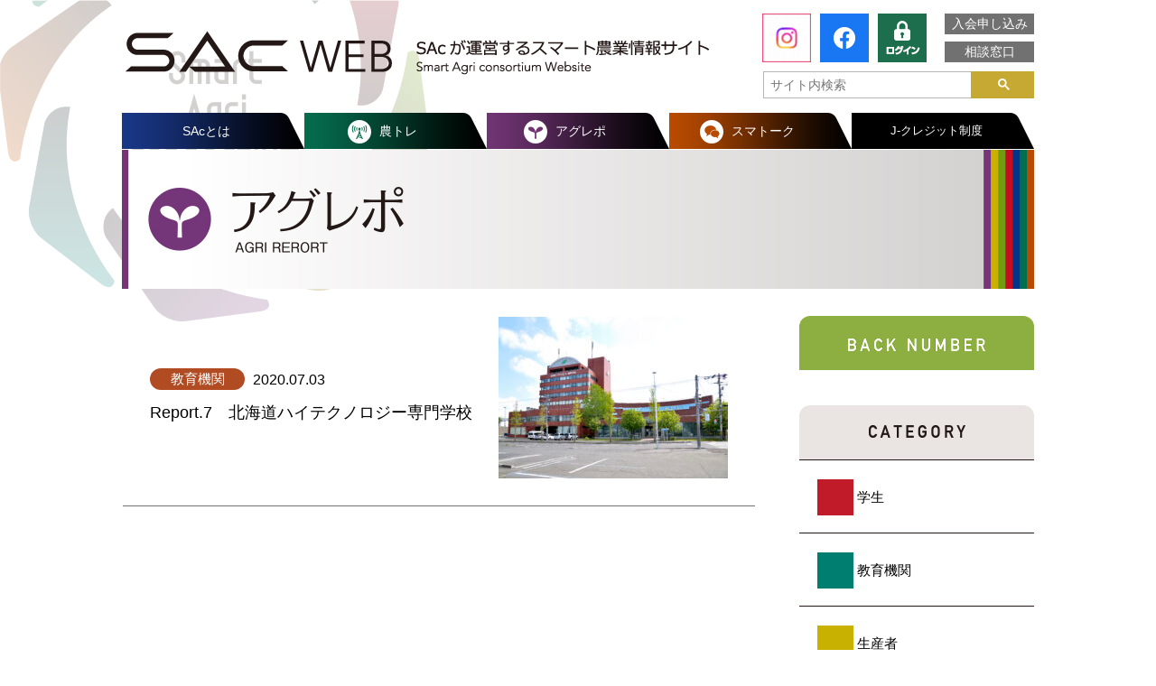

--- FILE ---
content_type: text/html; charset=UTF-8
request_url: https://hsac.jp/agrepo/date/2020/07/
body_size: 2976
content:
<!DOCTYPE html>
<html lang="ja">
<head>
<!-- Global site tag (gtag.js) - Google Analytics -->
<script async src="https://www.googletagmanager.com/gtag/js?id=UA-149384811-1"></script>
<script>
  window.dataLayer = window.dataLayer || [];
  function gtag(){dataLayer.push(arguments);}
  gtag('js', new Date());

  gtag('config', 'UA-149384811-1');

  </script>
<meta charset="utf-8">
<meta name="Keywords" content="SAc,農業,スマート農業,北海道">
<meta name="Description" content="スマート農業共同体（英語名：Smart Agri consortium、通称SAc）は、「農業」をキーワードに企業・生産者・消費者が「つながる場」です。スマート農業に取り組み、もっと広めたい。そんな熱い想いをもった人たちが集い、出会う架け橋として、さまざまな活動を行っています。">
<meta http-equiv="X-UA-Compatible" content="IE=edge">
<meta name="viewport" content="width=device-width,initial-scale=1.0,minimum-scale=1.0">
<title>SAc WEB</title>

<link rel="index" href="/">


<link rel="stylesheet" href="/common/css/reset.css?date=20260121213417" media="all">
<link rel="stylesheet" href="/common/css/layout.css?date=20260121213417" media="all">
<link rel="stylesheet" href="/common/css/news.css?date=20260121213417" media="all">
</head>

<body>

<div id="wrapper">
	<div id="headCont"><header>
		<p><a href="/">
			<img src="/common/images/header.png" class="pc" alt="[SAc WEB]SAcが運営するスマート農業情報サイト">
			<img src="/common/images/header_sp.png" class="sp" alt="[SAc WEB]SAcが運営するスマート農業情報サイト" width="218">
		</a></p>
		<ul class="pc">
			<li><a href="/admission/">入会申し込み</a></li>
			<li><a href="/consultation/">相談窓口</a></li>
		</ul>
				<p class="logged"><a href="https://hsac.jp/_sys/wp-login.php?redirect_to=https%3A%2F%2Fhsac.jp%2Fagrepo%2Fdate%2F2020%2F07%2F"><img src="/common/images/icon_login_pc.gif" alt="ログイン" class="pc"><img src="/common/images/icon_login_sp.gif" alt="ログイン" class="sp"></a></p>
						<p id="fbIcon" class="pc"><a href="https://www.facebook.com/SmartAgriconsortium/?modal=admin_todo_tour" target="_blank"><img src="/common/images/icon_fb_pc.gif" alt="Facebook"></a></p>
		<p id="fbIcon" class="pc"><a href="https://www.instagram.com/sac_smart.agri.consortium/" target="_blank"><img src="/common/images/icon_ig_pc.gif" alt="Instagram"></a></p>
		<div id="searchBox">
			<div id="searchBg" class="sp"></div>
			<form id="cse-search-box" action="https://google.com/cse">
				<input type="hidden" name="cx" value="7d915ad73be1db9d0">
				<input type="hidden" name="ie" value="UTF-8">
				<input type="text" name="q" size="31" placeholder="サイト内検索">
				<input type="submit" name="sa" value=" ">
			</form>
		</div>
		<p id="searchIcon" class="sp">サイト内検索</p>
		<nav class="pc"><ul>
			<li>
				<a href="#">SAcとは</a>
				<nav class="submenu">
					<ul>
						<li><a href="/about/">団体の概要</a></li>
						<li><a href="/history/">SAcのあゆみ</a></li>
					</ul>
				</nav>
			</li>
			<li><a href="/noutre/">農トレ</a></li>
			<li><a href="/agrepo/">アグレポ</a></li>
			<li><a href="/smartalk/">スマトーク</a></li>
			<li><a href="/j-credit/">J-クレジット制度</a></li>
		</ul></nav>
		<div id="menu" class="sp">
			<p class="icon"><img src="/common/images/icon_menu.gif" alt="メニュー" width="30"></p>
			<ul>
				<li id="close"><span></span></li>
				<li>SAcとは</li>
				<li><a href="/about/">団体の概要</a></li>
				<li><a href="/history/">SAcのあゆみ</a></li>
				<li><a href="/noutre/">農トレ</a></li>
				<li><a href="/agrepo/">アグレポ</a></li>
				<li><a href="/smartalk/">スマトーク</a></li>
                <li><a href="/j-credit/">J-クレジット制度</a></li>
				<li><a href="/business/">BUSINESSMATCHING</a></li>
				<li><a href="/admission/">入会申し込み</a></li>
				<li><a href="/consultation/">相談窓口</a></li>
				<li class="fb"><a href="https://www.facebook.com/SmartAgriconsortium/?modal=admin_todo_tour">Facebook</a></li>
				<li class="ig"><a href="https://www.instagram.com/sac_smart.agri.consortium/">Instagram</a></li>
			</ul>
		</div>
	</header></div>
	<div id="content" class="post clearfix itiran">
		<div class="inner">
			<h2 class="txtC article_logo">
				<img src="/common/images/agrepo/title.jpg" alt="アグレポ" class="pc">
				<img src="/common/images/agrepo/title_sp.jpg" alt="アグレポ" class="sp">
			</h2>
			<div class="right_col">
								<div class="backnumber">
					<div id="bn_btn"><img src="/common/images/news/bn_title.gif" alt=""></div>
					<ul>
							<li><a href='https://hsac.jp/agrepo/date/2024/08/'>2024年8月</a></li>
	<li><a href='https://hsac.jp/agrepo/date/2023/12/'>2023年12月</a></li>
	<li><a href='https://hsac.jp/agrepo/date/2023/08/'>2023年8月</a></li>
	<li><a href='https://hsac.jp/agrepo/date/2023/06/'>2023年6月</a></li>
	<li><a href='https://hsac.jp/agrepo/date/2023/05/'>2023年5月</a></li>
	<li><a href='https://hsac.jp/agrepo/date/2023/01/'>2023年1月</a></li>
	<li><a href='https://hsac.jp/agrepo/date/2022/05/'>2022年5月</a></li>
	<li><a href='https://hsac.jp/agrepo/date/2022/01/'>2022年1月</a></li>
	<li><a href='https://hsac.jp/agrepo/date/2021/12/'>2021年12月</a></li>
	<li><a href='https://hsac.jp/agrepo/date/2021/11/'>2021年11月</a></li>
	<li><a href='https://hsac.jp/agrepo/date/2021/06/'>2021年6月</a></li>
	<li><a href='https://hsac.jp/agrepo/date/2021/04/'>2021年4月</a></li>
	<li><a href='https://hsac.jp/agrepo/date/2021/02/'>2021年2月</a></li>
	<li><a href='https://hsac.jp/agrepo/date/2020/10/'>2020年10月</a></li>
	<li><a href='https://hsac.jp/agrepo/date/2020/09/'>2020年9月</a></li>
	<li><a href='https://hsac.jp/agrepo/date/2020/08/'>2020年8月</a></li>
	<li><a href='https://hsac.jp/agrepo/date/2020/07/' aria-current="page">2020年7月</a></li>
	<li><a href='https://hsac.jp/agrepo/date/2019/10/'>2019年10月</a></li>
	<li><a href='https://hsac.jp/agrepo/date/2019/07/'>2019年7月</a></li>
	<li><a href='https://hsac.jp/agrepo/date/2019/05/'>2019年5月</a></li>
	<li><a href='https://hsac.jp/agrepo/date/2019/04/'>2019年4月</a></li>
	<li><a href='https://hsac.jp/agrepo/date/2019/03/'>2019年3月</a></li>
	<li><a href='https://hsac.jp/agrepo/date/2019/01/'>2019年1月</a></li>
					</ul>
				</div>
								<div class="category">
					<div id="c_tit"><img src="/common/images/news/c_title.gif" alt="カテゴリー"></div>
					<ul>
												<li><a href="https://hsac.jp/agrepo/cat_agrepo/student/">
							<p>
								<span><img src="https://hsac.jp/_sys/wp-content/uploads/2019/04/icon_dic2488.jpg" alt="学生"></span>
								学生							</p>
						</a></li>
												<li><a href="https://hsac.jp/agrepo/cat_agrepo/academy/">
							<p>
								<span><img src="https://hsac.jp/_sys/wp-content/uploads/2019/04/icon_dic402.jpg" alt="教育機関"></span>
								教育機関							</p>
						</a></li>
												<li><a href="https://hsac.jp/agrepo/cat_agrepo/farmer/">
							<p>
								<span><img src="https://hsac.jp/_sys/wp-content/uploads/2018/12/category_yellow.gif" alt="生産者"></span>
								生産者							</p>
						</a></li>
												<li><a href="https://hsac.jp/agrepo/cat_agrepo/researcher/">
							<p>
								<span><img src="https://hsac.jp/_sys/wp-content/uploads/2019/04/icon_dic255.jpg" alt="研究者"></span>
								研究者							</p>
						</a></li>
												<li><a href="https://hsac.jp/agrepo/cat_agrepo/agricom/">
							<p>
								<span><img src="https://hsac.jp/_sys/wp-content/uploads/2018/12/category_red.gif" alt="農業関連企業"></span>
								農業関連企業							</p>
						</a></li>
											</ul>
				</div>			</div> <!-- .right_col -->
			<div class="article_col">
								<ul>
										<li><a href="https://hsac.jp/agrepo/1851/">
						<div class="cnt">
							<span class="type_news"><span>教育機関</span></span>							<time>2020.07.03</time>
							<div>Report.7　北海道ハイテクノロジー専門学校</div>
						</div>
												<div class="pic">
							<img width="254" height="179" src="https://hsac.jp/_sys/wp-content/uploads/2020/06/17eaf9270b34e7ff0846f9be5b26da4e-254x179.jpg" class="attachment-thumbnail size-thumbnail wp-post-image" alt="" loading="lazy" />						</div>
											</a></li>
					<div class='wp-pagenavi' role='navigation'>
<span aria-current='page' class='current'>1</span>
</div>				</ul>
							</div>
		</div>
		
	</div>

	<div id="footCont"><footer>
		<div class="f-menu pc">
			<ul>
				<li><a href="/archive/">SAc NEWS</a></li>
				<li><a href="/noutre/">農トレ</a></li>
				<li><a href="/agrepo/">アグレポ</a></li>
				<li><a href="/smartalk/">スマトーク</a></li>
			</ul>
			<ul>
				<li><a href="/j-credit/">J-クレジット制度</a></li>
				<li>SAcとは</li>
				<li class="submenu"><a href="/about/">団体の概要</a></li>
				<li class="submenu"><a href="/history/">SAcのあゆみ</a></li>
			</ul>
			<ul>
                <li><a href="/business/">BUSINESS MATCHING</a></li>
				<li><a href="/admission/">入会申し込み</a></li>
				<li><a href="/consultation/">相談窓口</a></li>
				<li><a href="/link/">SAc会員企業Webサイト</a></li>
			</ul>
            <ul>
				<li><a href="/privacy/">プライバシーポリシー</a></li>
			</ul>
		</div>
		<div class="f-menu sp">
			<ul>
				<li><a href="/archive/">SAc NEWS</a></li>
				<li><a href="/noutre/">農トレ</a></li>
				<li><a href="/agrepo/">アグレポ</a></li>
				<li><a href="/smartalk/">スマトーク</a></li>
				<li><a href="/j-credit/">J-クレジット制度</a></li>
				<li>SAcとは</li>
				<li class="submenu"><a href="/about/">団体の概要</a></li>
				<li class="submenu"><a href="/history/">SAcのあゆみ</a></li>
			</ul>
			<ul>
                <li><a href="/business/">BUSINESS MATCHING</a></li>
				<li><a href="/admission/">入会申し込み</a></li>
				<li><a href="/consultation/">相談窓口</a></li>
				<li><a href="/link/">SAc会員企業Webサイト</a></li>
                <li><a href="/privacy/">プライバシーポリシー</a></li>
			</ul>
		</div>
				<div class="copyright">Copyright © 2018 SAc. All rights reserved.</div>
		<p id="gotop"><a href="#wrapper"><img src="/common/images/gotop.jpg" alt="&#9650;トップ"></a></p>
	</footer></div>
</div>

<script src="//code.jquery.com/jquery-3.2.1.min.js"></script>
<script src="/common/js/jquery.script.js?date=20260121213417"></script>

</body>
</html>